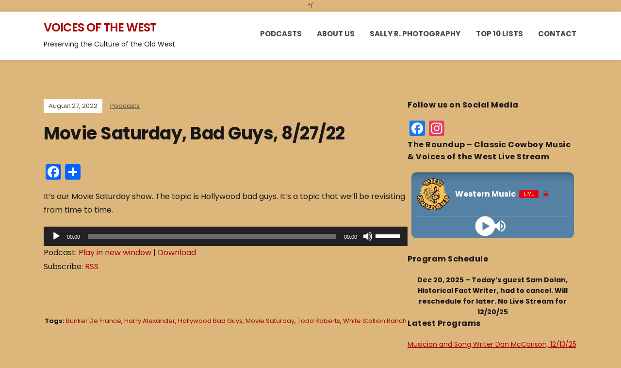

--- FILE ---
content_type: text/html; charset=UTF-8
request_url: https://voicesofthewest.net/movie-saturday-bad-guys-8-27-22/
body_size: 54532
content:
<!DOCTYPE html>
<html lang="en-US">
<head>
	<meta charset="UTF-8" />
	<meta http-equiv="X-UA-Compatible" content="IE=edge" />
	<meta name="viewport" content="width=device-width, initial-scale=1.0" />
<link rel="profile" href="//gmpg.org/xfn/11" />
	<title>Movie Saturday, Bad Guys, 8/27/22 &#8211; Voices of the West</title>
<meta name='robots' content='max-image-preview:large' />
<link rel='dns-prefetch' href='//static.addtoany.com' />
<link rel='dns-prefetch' href='//stats.wp.com' />
<link rel='preconnect' href='//i0.wp.com' />
<link rel='preconnect' href='//c0.wp.com' />
<link rel="alternate" title="oEmbed (JSON)" type="application/json+oembed" href="https://voicesofthewest.net/wp-json/oembed/1.0/embed?url=https%3A%2F%2Fvoicesofthewest.net%2Fmovie-saturday-bad-guys-8-27-22%2F" />
<link rel="alternate" title="oEmbed (XML)" type="text/xml+oembed" href="https://voicesofthewest.net/wp-json/oembed/1.0/embed?url=https%3A%2F%2Fvoicesofthewest.net%2Fmovie-saturday-bad-guys-8-27-22%2F&#038;format=xml" />
<style id='wp-img-auto-sizes-contain-inline-css' type='text/css'>
img:is([sizes=auto i],[sizes^="auto," i]){contain-intrinsic-size:3000px 1500px}
/*# sourceURL=wp-img-auto-sizes-contain-inline-css */
</style>
<link rel='stylesheet' id='twb-open-sans-css' href='https://fonts.googleapis.com/css?family=Open+Sans%3A300%2C400%2C500%2C600%2C700%2C800&#038;display=swap&#038;ver=6.9' type='text/css' media='all' />
<link rel='stylesheet' id='twbbwg-global-css' href='https://voicesofthewest.net/wp-content/plugins/photo-gallery/booster/assets/css/global.css?ver=1.0.0' type='text/css' media='all' />
<style id='wp-emoji-styles-inline-css' type='text/css'>

	img.wp-smiley, img.emoji {
		display: inline !important;
		border: none !important;
		box-shadow: none !important;
		height: 1em !important;
		width: 1em !important;
		margin: 0 0.07em !important;
		vertical-align: -0.1em !important;
		background: none !important;
		padding: 0 !important;
	}
/*# sourceURL=wp-emoji-styles-inline-css */
</style>
<link rel='stylesheet' id='wp-block-library-css' href='https://c0.wp.com/c/6.9/wp-includes/css/dist/block-library/style.min.css' type='text/css' media='all' />
<link rel='stylesheet' id='mediaelement-css' href='https://c0.wp.com/c/6.9/wp-includes/js/mediaelement/mediaelementplayer-legacy.min.css' type='text/css' media='all' />
<link rel='stylesheet' id='wp-mediaelement-css' href='https://c0.wp.com/c/6.9/wp-includes/js/mediaelement/wp-mediaelement.min.css' type='text/css' media='all' />
<style id='global-styles-inline-css' type='text/css'>
:root{--wp--preset--aspect-ratio--square: 1;--wp--preset--aspect-ratio--4-3: 4/3;--wp--preset--aspect-ratio--3-4: 3/4;--wp--preset--aspect-ratio--3-2: 3/2;--wp--preset--aspect-ratio--2-3: 2/3;--wp--preset--aspect-ratio--16-9: 16/9;--wp--preset--aspect-ratio--9-16: 9/16;--wp--preset--color--black: #000000;--wp--preset--color--cyan-bluish-gray: #abb8c3;--wp--preset--color--white: #ffffff;--wp--preset--color--pale-pink: #f78da7;--wp--preset--color--vivid-red: #cf2e2e;--wp--preset--color--luminous-vivid-orange: #ff6900;--wp--preset--color--luminous-vivid-amber: #fcb900;--wp--preset--color--light-green-cyan: #7bdcb5;--wp--preset--color--vivid-green-cyan: #00d084;--wp--preset--color--pale-cyan-blue: #8ed1fc;--wp--preset--color--vivid-cyan-blue: #0693e3;--wp--preset--color--vivid-purple: #9b51e0;--wp--preset--gradient--vivid-cyan-blue-to-vivid-purple: linear-gradient(135deg,rgb(6,147,227) 0%,rgb(155,81,224) 100%);--wp--preset--gradient--light-green-cyan-to-vivid-green-cyan: linear-gradient(135deg,rgb(122,220,180) 0%,rgb(0,208,130) 100%);--wp--preset--gradient--luminous-vivid-amber-to-luminous-vivid-orange: linear-gradient(135deg,rgb(252,185,0) 0%,rgb(255,105,0) 100%);--wp--preset--gradient--luminous-vivid-orange-to-vivid-red: linear-gradient(135deg,rgb(255,105,0) 0%,rgb(207,46,46) 100%);--wp--preset--gradient--very-light-gray-to-cyan-bluish-gray: linear-gradient(135deg,rgb(238,238,238) 0%,rgb(169,184,195) 100%);--wp--preset--gradient--cool-to-warm-spectrum: linear-gradient(135deg,rgb(74,234,220) 0%,rgb(151,120,209) 20%,rgb(207,42,186) 40%,rgb(238,44,130) 60%,rgb(251,105,98) 80%,rgb(254,248,76) 100%);--wp--preset--gradient--blush-light-purple: linear-gradient(135deg,rgb(255,206,236) 0%,rgb(152,150,240) 100%);--wp--preset--gradient--blush-bordeaux: linear-gradient(135deg,rgb(254,205,165) 0%,rgb(254,45,45) 50%,rgb(107,0,62) 100%);--wp--preset--gradient--luminous-dusk: linear-gradient(135deg,rgb(255,203,112) 0%,rgb(199,81,192) 50%,rgb(65,88,208) 100%);--wp--preset--gradient--pale-ocean: linear-gradient(135deg,rgb(255,245,203) 0%,rgb(182,227,212) 50%,rgb(51,167,181) 100%);--wp--preset--gradient--electric-grass: linear-gradient(135deg,rgb(202,248,128) 0%,rgb(113,206,126) 100%);--wp--preset--gradient--midnight: linear-gradient(135deg,rgb(2,3,129) 0%,rgb(40,116,252) 100%);--wp--preset--font-size--small: 13px;--wp--preset--font-size--medium: 20px;--wp--preset--font-size--large: 36px;--wp--preset--font-size--x-large: 42px;--wp--preset--spacing--20: 0.44rem;--wp--preset--spacing--30: 0.67rem;--wp--preset--spacing--40: 1rem;--wp--preset--spacing--50: 1.5rem;--wp--preset--spacing--60: 2.25rem;--wp--preset--spacing--70: 3.38rem;--wp--preset--spacing--80: 5.06rem;--wp--preset--shadow--natural: 6px 6px 9px rgba(0, 0, 0, 0.2);--wp--preset--shadow--deep: 12px 12px 50px rgba(0, 0, 0, 0.4);--wp--preset--shadow--sharp: 6px 6px 0px rgba(0, 0, 0, 0.2);--wp--preset--shadow--outlined: 6px 6px 0px -3px rgb(255, 255, 255), 6px 6px rgb(0, 0, 0);--wp--preset--shadow--crisp: 6px 6px 0px rgb(0, 0, 0);}:where(.is-layout-flex){gap: 0.5em;}:where(.is-layout-grid){gap: 0.5em;}body .is-layout-flex{display: flex;}.is-layout-flex{flex-wrap: wrap;align-items: center;}.is-layout-flex > :is(*, div){margin: 0;}body .is-layout-grid{display: grid;}.is-layout-grid > :is(*, div){margin: 0;}:where(.wp-block-columns.is-layout-flex){gap: 2em;}:where(.wp-block-columns.is-layout-grid){gap: 2em;}:where(.wp-block-post-template.is-layout-flex){gap: 1.25em;}:where(.wp-block-post-template.is-layout-grid){gap: 1.25em;}.has-black-color{color: var(--wp--preset--color--black) !important;}.has-cyan-bluish-gray-color{color: var(--wp--preset--color--cyan-bluish-gray) !important;}.has-white-color{color: var(--wp--preset--color--white) !important;}.has-pale-pink-color{color: var(--wp--preset--color--pale-pink) !important;}.has-vivid-red-color{color: var(--wp--preset--color--vivid-red) !important;}.has-luminous-vivid-orange-color{color: var(--wp--preset--color--luminous-vivid-orange) !important;}.has-luminous-vivid-amber-color{color: var(--wp--preset--color--luminous-vivid-amber) !important;}.has-light-green-cyan-color{color: var(--wp--preset--color--light-green-cyan) !important;}.has-vivid-green-cyan-color{color: var(--wp--preset--color--vivid-green-cyan) !important;}.has-pale-cyan-blue-color{color: var(--wp--preset--color--pale-cyan-blue) !important;}.has-vivid-cyan-blue-color{color: var(--wp--preset--color--vivid-cyan-blue) !important;}.has-vivid-purple-color{color: var(--wp--preset--color--vivid-purple) !important;}.has-black-background-color{background-color: var(--wp--preset--color--black) !important;}.has-cyan-bluish-gray-background-color{background-color: var(--wp--preset--color--cyan-bluish-gray) !important;}.has-white-background-color{background-color: var(--wp--preset--color--white) !important;}.has-pale-pink-background-color{background-color: var(--wp--preset--color--pale-pink) !important;}.has-vivid-red-background-color{background-color: var(--wp--preset--color--vivid-red) !important;}.has-luminous-vivid-orange-background-color{background-color: var(--wp--preset--color--luminous-vivid-orange) !important;}.has-luminous-vivid-amber-background-color{background-color: var(--wp--preset--color--luminous-vivid-amber) !important;}.has-light-green-cyan-background-color{background-color: var(--wp--preset--color--light-green-cyan) !important;}.has-vivid-green-cyan-background-color{background-color: var(--wp--preset--color--vivid-green-cyan) !important;}.has-pale-cyan-blue-background-color{background-color: var(--wp--preset--color--pale-cyan-blue) !important;}.has-vivid-cyan-blue-background-color{background-color: var(--wp--preset--color--vivid-cyan-blue) !important;}.has-vivid-purple-background-color{background-color: var(--wp--preset--color--vivid-purple) !important;}.has-black-border-color{border-color: var(--wp--preset--color--black) !important;}.has-cyan-bluish-gray-border-color{border-color: var(--wp--preset--color--cyan-bluish-gray) !important;}.has-white-border-color{border-color: var(--wp--preset--color--white) !important;}.has-pale-pink-border-color{border-color: var(--wp--preset--color--pale-pink) !important;}.has-vivid-red-border-color{border-color: var(--wp--preset--color--vivid-red) !important;}.has-luminous-vivid-orange-border-color{border-color: var(--wp--preset--color--luminous-vivid-orange) !important;}.has-luminous-vivid-amber-border-color{border-color: var(--wp--preset--color--luminous-vivid-amber) !important;}.has-light-green-cyan-border-color{border-color: var(--wp--preset--color--light-green-cyan) !important;}.has-vivid-green-cyan-border-color{border-color: var(--wp--preset--color--vivid-green-cyan) !important;}.has-pale-cyan-blue-border-color{border-color: var(--wp--preset--color--pale-cyan-blue) !important;}.has-vivid-cyan-blue-border-color{border-color: var(--wp--preset--color--vivid-cyan-blue) !important;}.has-vivid-purple-border-color{border-color: var(--wp--preset--color--vivid-purple) !important;}.has-vivid-cyan-blue-to-vivid-purple-gradient-background{background: var(--wp--preset--gradient--vivid-cyan-blue-to-vivid-purple) !important;}.has-light-green-cyan-to-vivid-green-cyan-gradient-background{background: var(--wp--preset--gradient--light-green-cyan-to-vivid-green-cyan) !important;}.has-luminous-vivid-amber-to-luminous-vivid-orange-gradient-background{background: var(--wp--preset--gradient--luminous-vivid-amber-to-luminous-vivid-orange) !important;}.has-luminous-vivid-orange-to-vivid-red-gradient-background{background: var(--wp--preset--gradient--luminous-vivid-orange-to-vivid-red) !important;}.has-very-light-gray-to-cyan-bluish-gray-gradient-background{background: var(--wp--preset--gradient--very-light-gray-to-cyan-bluish-gray) !important;}.has-cool-to-warm-spectrum-gradient-background{background: var(--wp--preset--gradient--cool-to-warm-spectrum) !important;}.has-blush-light-purple-gradient-background{background: var(--wp--preset--gradient--blush-light-purple) !important;}.has-blush-bordeaux-gradient-background{background: var(--wp--preset--gradient--blush-bordeaux) !important;}.has-luminous-dusk-gradient-background{background: var(--wp--preset--gradient--luminous-dusk) !important;}.has-pale-ocean-gradient-background{background: var(--wp--preset--gradient--pale-ocean) !important;}.has-electric-grass-gradient-background{background: var(--wp--preset--gradient--electric-grass) !important;}.has-midnight-gradient-background{background: var(--wp--preset--gradient--midnight) !important;}.has-small-font-size{font-size: var(--wp--preset--font-size--small) !important;}.has-medium-font-size{font-size: var(--wp--preset--font-size--medium) !important;}.has-large-font-size{font-size: var(--wp--preset--font-size--large) !important;}.has-x-large-font-size{font-size: var(--wp--preset--font-size--x-large) !important;}
/*# sourceURL=global-styles-inline-css */
</style>

<style id='classic-theme-styles-inline-css' type='text/css'>
/*! This file is auto-generated */
.wp-block-button__link{color:#fff;background-color:#32373c;border-radius:9999px;box-shadow:none;text-decoration:none;padding:calc(.667em + 2px) calc(1.333em + 2px);font-size:1.125em}.wp-block-file__button{background:#32373c;color:#fff;text-decoration:none}
/*# sourceURL=/wp-includes/css/classic-themes.min.css */
</style>
<link rel='stylesheet' id='plyr-css-css' href='https://voicesofthewest.net/wp-content/plugins/easy-video-player/lib/plyr.css?ver=6.9' type='text/css' media='all' />
<link rel='stylesheet' id='bwg_fonts-css' href='https://voicesofthewest.net/wp-content/plugins/photo-gallery/css/bwg-fonts/fonts.css?ver=0.0.1' type='text/css' media='all' />
<link rel='stylesheet' id='sumoselect-css' href='https://voicesofthewest.net/wp-content/plugins/photo-gallery/css/sumoselect.min.css?ver=3.4.6' type='text/css' media='all' />
<link rel='stylesheet' id='mCustomScrollbar-css' href='https://voicesofthewest.net/wp-content/plugins/photo-gallery/css/jquery.mCustomScrollbar.min.css?ver=3.1.5' type='text/css' media='all' />
<link rel='stylesheet' id='bwg_frontend-css' href='https://voicesofthewest.net/wp-content/plugins/photo-gallery/css/styles.min.css?ver=1.8.35' type='text/css' media='all' />
<link rel='stylesheet' id='podcast-style-css' href='https://voicesofthewest.net/wp-content/themes/podcast/style.css?ver=1.2.7' type='text/css' media='all' />
<link rel='stylesheet' id='ilovewp-icomoon-css' href='https://voicesofthewest.net/wp-content/themes/podcast/css/icomoon.css?ver=1.2.7' type='text/css' media='all' />
<link rel='stylesheet' id='tablepress-default-css' href='https://voicesofthewest.net/wp-content/plugins/tablepress/css/build/default.css?ver=3.2.6' type='text/css' media='all' />
<link rel='stylesheet' id='addtoany-css' href='https://voicesofthewest.net/wp-content/plugins/add-to-any/addtoany.min.css?ver=1.16' type='text/css' media='all' />
<link rel='stylesheet' id='__EPYT__style-css' href='https://voicesofthewest.net/wp-content/plugins/youtube-embed-plus/styles/ytprefs.min.css?ver=14.2.3.3' type='text/css' media='all' />
<style id='__EPYT__style-inline-css' type='text/css'>

                .epyt-gallery-thumb {
                        width: 33.333%;
                }
                
/*# sourceURL=__EPYT__style-inline-css */
</style>
<script type="text/javascript" src="https://c0.wp.com/c/6.9/wp-includes/js/jquery/jquery.min.js" id="jquery-core-js"></script>
<script type="text/javascript" src="https://c0.wp.com/c/6.9/wp-includes/js/jquery/jquery-migrate.min.js" id="jquery-migrate-js"></script>
<script type="text/javascript" src="https://voicesofthewest.net/wp-content/plugins/photo-gallery/booster/assets/js/circle-progress.js?ver=1.2.2" id="twbbwg-circle-js"></script>
<script type="text/javascript" id="twbbwg-global-js-extra">
/* <![CDATA[ */
var twb = {"nonce":"b509d7f575","ajax_url":"https://voicesofthewest.net/wp-admin/admin-ajax.php","plugin_url":"https://voicesofthewest.net/wp-content/plugins/photo-gallery/booster","href":"https://voicesofthewest.net/wp-admin/admin.php?page=twbbwg_photo-gallery"};
var twb = {"nonce":"b509d7f575","ajax_url":"https://voicesofthewest.net/wp-admin/admin-ajax.php","plugin_url":"https://voicesofthewest.net/wp-content/plugins/photo-gallery/booster","href":"https://voicesofthewest.net/wp-admin/admin.php?page=twbbwg_photo-gallery"};
//# sourceURL=twbbwg-global-js-extra
/* ]]> */
</script>
<script type="text/javascript" src="https://voicesofthewest.net/wp-content/plugins/photo-gallery/booster/assets/js/global.js?ver=1.0.0" id="twbbwg-global-js"></script>
<script type="text/javascript" id="addtoany-core-js-before">
/* <![CDATA[ */
window.a2a_config=window.a2a_config||{};a2a_config.callbacks=[];a2a_config.overlays=[];a2a_config.templates={};

//# sourceURL=addtoany-core-js-before
/* ]]> */
</script>
<script type="text/javascript" defer src="https://static.addtoany.com/menu/page.js" id="addtoany-core-js"></script>
<script type="text/javascript" defer src="https://voicesofthewest.net/wp-content/plugins/add-to-any/addtoany.min.js?ver=1.1" id="addtoany-jquery-js"></script>
<script type="text/javascript" id="plyr-js-js-extra">
/* <![CDATA[ */
var easy_video_player = {"plyr_iconUrl":"https://voicesofthewest.net/wp-content/plugins/easy-video-player/lib/plyr.svg","plyr_blankVideo":"https://voicesofthewest.net/wp-content/plugins/easy-video-player/lib/blank.mp4"};
//# sourceURL=plyr-js-js-extra
/* ]]> */
</script>
<script type="text/javascript" src="https://voicesofthewest.net/wp-content/plugins/easy-video-player/lib/plyr.js?ver=6.9" id="plyr-js-js"></script>
<script type="text/javascript" src="https://voicesofthewest.net/wp-content/plugins/photo-gallery/js/jquery.sumoselect.min.js?ver=3.4.6" id="sumoselect-js"></script>
<script type="text/javascript" src="https://voicesofthewest.net/wp-content/plugins/photo-gallery/js/tocca.min.js?ver=2.0.9" id="bwg_mobile-js"></script>
<script type="text/javascript" src="https://voicesofthewest.net/wp-content/plugins/photo-gallery/js/jquery.mCustomScrollbar.concat.min.js?ver=3.1.5" id="mCustomScrollbar-js"></script>
<script type="text/javascript" src="https://voicesofthewest.net/wp-content/plugins/photo-gallery/js/jquery.fullscreen.min.js?ver=0.6.0" id="jquery-fullscreen-js"></script>
<script type="text/javascript" id="bwg_frontend-js-extra">
/* <![CDATA[ */
var bwg_objectsL10n = {"bwg_field_required":"field is required.","bwg_mail_validation":"This is not a valid email address.","bwg_search_result":"There are no images matching your search.","bwg_select_tag":"Select Tag","bwg_order_by":"Order By","bwg_search":"Search","bwg_show_ecommerce":"Show Ecommerce","bwg_hide_ecommerce":"Hide Ecommerce","bwg_show_comments":"Show Comments","bwg_hide_comments":"Hide Comments","bwg_restore":"Restore","bwg_maximize":"Maximize","bwg_fullscreen":"Fullscreen","bwg_exit_fullscreen":"Exit Fullscreen","bwg_search_tag":"SEARCH...","bwg_tag_no_match":"No tags found","bwg_all_tags_selected":"All tags selected","bwg_tags_selected":"tags selected","play":"Play","pause":"Pause","is_pro":"","bwg_play":"Play","bwg_pause":"Pause","bwg_hide_info":"Hide info","bwg_show_info":"Show info","bwg_hide_rating":"Hide rating","bwg_show_rating":"Show rating","ok":"Ok","cancel":"Cancel","select_all":"Select all","lazy_load":"0","lazy_loader":"https://voicesofthewest.net/wp-content/plugins/photo-gallery/images/ajax_loader.png","front_ajax":"0","bwg_tag_see_all":"see all tags","bwg_tag_see_less":"see less tags"};
//# sourceURL=bwg_frontend-js-extra
/* ]]> */
</script>
<script type="text/javascript" src="https://voicesofthewest.net/wp-content/plugins/photo-gallery/js/scripts.min.js?ver=1.8.35" id="bwg_frontend-js"></script>
<script type="text/javascript" src="https://voicesofthewest.net/wp-content/plugins/wonderplugin-video-embed/engine/wonderpluginvideoembed.js?ver=2.4" id="wonderplugin-videoembed-script-js"></script>
<script type="text/javascript" src="https://voicesofthewest.net/wp-content/themes/podcast/js/superfish.min.js?ver=1" id="jquery-superfish-js"></script>
<script type="text/javascript" id="__ytprefs__-js-extra">
/* <![CDATA[ */
var _EPYT_ = {"ajaxurl":"https://voicesofthewest.net/wp-admin/admin-ajax.php","security":"16ff8b0dd0","gallery_scrolloffset":"20","eppathtoscripts":"https://voicesofthewest.net/wp-content/plugins/youtube-embed-plus/scripts/","eppath":"https://voicesofthewest.net/wp-content/plugins/youtube-embed-plus/","epresponsiveselector":"[\"iframe.__youtube_prefs_widget__\"]","epdovol":"1","version":"14.2.3.3","evselector":"iframe.__youtube_prefs__[src], iframe[src*=\"youtube.com/embed/\"], iframe[src*=\"youtube-nocookie.com/embed/\"]","ajax_compat":"","maxres_facade":"eager","ytapi_load":"light","pause_others":"","stopMobileBuffer":"1","facade_mode":"","not_live_on_channel":""};
//# sourceURL=__ytprefs__-js-extra
/* ]]> */
</script>
<script type="text/javascript" src="https://voicesofthewest.net/wp-content/plugins/youtube-embed-plus/scripts/ytprefs.min.js?ver=14.2.3.3" id="__ytprefs__-js"></script>
<link rel="https://api.w.org/" href="https://voicesofthewest.net/wp-json/" /><link rel="alternate" title="JSON" type="application/json" href="https://voicesofthewest.net/wp-json/wp/v2/posts/3506" /><link rel="EditURI" type="application/rsd+xml" title="RSD" href="https://voicesofthewest.net/xmlrpc.php?rsd" />
<meta name="generator" content="WordPress 6.9" />
<meta name="generator" content="Seriously Simple Podcasting 3.14.1" />
<link rel="canonical" href="https://voicesofthewest.net/movie-saturday-bad-guys-8-27-22/" />
<link rel='shortlink' href='https://voicesofthewest.net/?p=3506' />

<!-- This site is using AdRotate v5.17.1 to display their advertisements - https://ajdg.solutions/ -->
<!-- AdRotate CSS -->
<style type="text/css" media="screen">
	.g { margin:0px; padding:0px; overflow:hidden; line-height:1; zoom:1; }
	.g img { height:auto; }
	.g-col { position:relative; float:left; }
	.g-col:first-child { margin-left: 0; }
	.g-col:last-child { margin-right: 0; }
	.g-1 { width:100%; max-width:320px; height:100%; max-height:187px; margin: 0 auto; }
	@media only screen and (max-width: 480px) {
		.g-col, .g-dyn, .g-single { width:100%; margin-left:0; margin-right:0; }
	}
</style>
<!-- /AdRotate CSS -->

            <script type="text/javascript"><!--
                                function powerpress_pinw(pinw_url){window.open(pinw_url, 'PowerPressPlayer','toolbar=0,status=0,resizable=1,width=460,height=320');	return false;}
                //-->

                // tabnab protection
                window.addEventListener('load', function () {
                    // make all links have rel="noopener noreferrer"
                    document.querySelectorAll('a[target="_blank"]').forEach(link => {
                        link.setAttribute('rel', 'noopener noreferrer');
                    });
                });
            </script>
            
<link rel="alternate" type="application/rss+xml" title="Podcast RSS feed" href="https://voicesofthewest.net/feed/podcast" />

	<script>

		/* <script language="javascript" type="text/javascript" src="http://sc9.shoutcaststreaming.us:2199/system/streaminfo.js"></script> */

	</script>
	<style>img#wpstats{display:none}</style>
		<style type="text/css" id="custom-background-css">
body.custom-background { background-color: #ddb67c; }
</style>
	
<!-- Jetpack Open Graph Tags -->
<meta property="og:type" content="article" />
<meta property="og:title" content="Movie Saturday, Bad Guys, 8/27/22" />
<meta property="og:url" content="https://voicesofthewest.net/movie-saturday-bad-guys-8-27-22/" />
<meta property="og:description" content="It&#8217;s our Movie Saturday show. The topic is Hollywood bad guys. It&#8217;s a topic that we&#8217;ll be revisiting from time to time." />
<meta property="article:published_time" content="2022-08-28T00:35:09+00:00" />
<meta property="article:modified_time" content="2022-08-28T00:35:09+00:00" />
<meta property="og:site_name" content="Voices of the West" />
<meta property="og:image" content="https://i0.wp.com/voicesofthewest.net/wp-content/uploads/2019/06/cropped-vow-app-logo.jpg?fit=512%2C512&#038;ssl=1" />
<meta property="og:image:width" content="512" />
<meta property="og:image:height" content="512" />
<meta property="og:image:alt" content="" />
<meta property="og:locale" content="en_US" />
<meta name="twitter:text:title" content="Movie Saturday, Bad Guys, 8/27/22" />
<meta name="twitter:image" content="https://i0.wp.com/voicesofthewest.net/wp-content/uploads/2019/06/cropped-vow-app-logo.jpg?fit=512%2C512&#038;ssl=1&#038;w=640" />
<meta name="twitter:card" content="summary_large_image" />

<!-- End Jetpack Open Graph Tags -->
<link rel="icon" href="https://i0.wp.com/voicesofthewest.net/wp-content/uploads/2019/06/cropped-vow-app-logo.jpg?fit=32%2C32&#038;ssl=1" sizes="32x32" />
<link rel="icon" href="https://i0.wp.com/voicesofthewest.net/wp-content/uploads/2019/06/cropped-vow-app-logo.jpg?fit=192%2C192&#038;ssl=1" sizes="192x192" />
<link rel="apple-touch-icon" href="https://i0.wp.com/voicesofthewest.net/wp-content/uploads/2019/06/cropped-vow-app-logo.jpg?fit=180%2C180&#038;ssl=1" />
<meta name="msapplication-TileImage" content="https://i0.wp.com/voicesofthewest.net/wp-content/uploads/2019/06/cropped-vow-app-logo.jpg?fit=270%2C270&#038;ssl=1" />

<link rel='stylesheet' id='radio-player-css' href='https://voicesofthewest.net/wp-content/plugins/radio-player/assets/css/frontend.css?ver=2.0.91' type='text/css' media='all' />
<style id='radio-player-inline-css' type='text/css'>
div.radio-player .radio-player-song-title span.track-title { animation-duration: 10s; }
/*# sourceURL=radio-player-inline-css */
</style>
</head>

<body class="wp-singular post-template-default single single-post postid-3506 single-format-standard custom-background wp-embed-responsive wp-theme-podcast page-sidebar-right theme-color-black">


<div id="container">

	<a class="skip-link screen-reader-text" href="#site-main">Skip to content</a>

	<div class="site-wrapper-all site-wrapper-boxed">

		<header id="site-masthead" class="site-section site-section-masthead">
			<div class="site-section-wrapper site-section-wrapper-masthead">
				<div id="site-logo">				<p class="site-title"><a href="https://voicesofthewest.net/" rel="home">Voices of the West</a></p>
				<p class="site-description">Preserving the Culture of the Old West</p></div><!-- #site-logo -->
				<div id="site-section-primary-menu">

					<span id="site-mobile-menu-toggle">
	<button class="site-toggle-anchor">
		<span class="site-toggle-icon site-toggle-icon-open is-visible icon-icomoon ilovewp-icon-bars"></span>
		<span class="site-toggle-label site-toggle-label-open is-visible">Menu</span>
		<span class="site-toggle-icon site-toggle-icon-close icon-icomoon ilovewp-icon-bars"></span>
		<span class="site-toggle-label site-toggle-label-close">Menu</span>
	</button><!-- .site-toggle-anchor -->
</span><!-- #site-mobile-menu-toggle --><div id="site-mobile-menu">
	<div class="menu-wrapper">

				<nav class="mobile-menu" aria-label="Mobile Menu">
			<ul id="menu-primary" class="menu"><li id="menu-item-4280" class="menu-item menu-item-type-taxonomy menu-item-object-series menu-item-4280"><a href="https://voicesofthewest.net/series/default-podcast/">Podcasts</a></li>
<li id="menu-item-4060" class="menu-item menu-item-type-post_type menu-item-object-page menu-item-4060"><a href="https://voicesofthewest.net/about/">About Us</a></li>
<li id="menu-item-4049" class="menu-item menu-item-type-post_type menu-item-object-page menu-item-4049"><a href="https://voicesofthewest.net/sally-r-photography/">Sally R. Photography</a></li>
<li id="menu-item-4107" class="menu-item menu-item-type-post_type menu-item-object-page menu-item-4107"><a href="https://voicesofthewest.net/top-10-lists-2/">Top 10 Lists</a></li>
<li id="menu-item-4062" class="menu-item menu-item-type-post_type menu-item-object-page menu-item-4062"><a href="https://voicesofthewest.net/contact-us-2/">Contact</a></li>
</ul>		</nav><!-- .mobile-menu -->
	</div><!-- .menu-wrapper -->
</div><!-- #site-mobile-menu -->
					<nav id="site-primary-nav"><ul id="site-primary-menu" class="large-nav sf-menu"><li class="menu-item menu-item-type-taxonomy menu-item-object-series menu-item-4280"><a href="https://voicesofthewest.net/series/default-podcast/">Podcasts</a></li>
<li class="menu-item menu-item-type-post_type menu-item-object-page menu-item-4060"><a href="https://voicesofthewest.net/about/">About Us</a></li>
<li class="menu-item menu-item-type-post_type menu-item-object-page menu-item-4049"><a href="https://voicesofthewest.net/sally-r-photography/">Sally R. Photography</a></li>
<li class="menu-item menu-item-type-post_type menu-item-object-page menu-item-4107"><a href="https://voicesofthewest.net/top-10-lists-2/">Top 10 Lists</a></li>
<li class="menu-item menu-item-type-post_type menu-item-object-page menu-item-4062"><a href="https://voicesofthewest.net/contact-us-2/">Contact</a></li>
</ul>				</nav><!-- #site-primary-nav -->
								</div><!-- #site-section-primary-menu -->
			</div><!-- .site-section-wrapper .site-section-wrapper-masthead -->
		</header><!-- #site-masthead .site-section-masthead -->
<main id="site-main">

	
	<div class="site-page-content">
		<div class="site-section-wrapper site-section-wrapper-main">

			<div class="site-column site-column-content"><div class="site-column-wrapper"><p class="entry-tagline"><span class="post-meta-span post-meta-span-time"><time datetime="2022-08-27" pubdate>August 27, 2022</time></span><span class="post-meta-span post-meta-span-category"><a href="https://voicesofthewest.net/category/podcasts/" rel="category tag">Podcasts</a></span></p><!-- .entry-tagline --><h1 class="page-title">Movie Saturday, Bad Guys, 8/27/22</h1><div class="entry-content"><div class="addtoany_share_save_container addtoany_content addtoany_content_top"><div class="a2a_kit a2a_kit_size_32 addtoany_list" data-a2a-url="https://voicesofthewest.net/movie-saturday-bad-guys-8-27-22/" data-a2a-title="Movie Saturday, Bad Guys, 8/27/22"><a class="a2a_button_facebook" href="https://www.addtoany.com/add_to/facebook?linkurl=https%3A%2F%2Fvoicesofthewest.net%2Fmovie-saturday-bad-guys-8-27-22%2F&amp;linkname=Movie%20Saturday%2C%20Bad%20Guys%2C%208%2F27%2F22" title="Facebook" rel="nofollow noopener" target="_blank"></a><a class="a2a_dd addtoany_share_save addtoany_share" href="https://www.addtoany.com/share"></a></div></div><p>It&#8217;s our Movie Saturday show. The topic is Hollywood bad guys. It&#8217;s a topic that we&#8217;ll be revisiting from time to time.</p>
<div itemscope itemtype="http://schema.org/AudioObject"><meta itemprop="name" content="Movie Saturday, Bad Guys, 8/27/22" /><meta itemprop="uploadDate" content="2022-08-27T17:35:09-07:00" /><meta itemprop="encodingFormat" content="audio/mpeg" /><meta itemprop="duration" content="PT1H00M14S" /><meta itemprop="description" content="It&#039;s our Movie Saturday show. The topic is Hollywood bad guys. It&#039;s a topic that we&#039;ll be revisiting from time to time." /><meta itemprop="contentUrl" content="https://voicesofthewest.net/MP3/Bad_Guys_082722.mp3" /><meta itemprop="contentSize" content="24.1" /><div class="powerpress_player" id="powerpress_player_6165"><audio class="wp-audio-shortcode" id="audio-3506-1" preload="none" style="width: 100%;" controls="controls"><source type="audio/mpeg" src="https://voicesofthewest.net/MP3/Bad_Guys_082722.mp3?_=1" /><a href="https://voicesofthewest.net/MP3/Bad_Guys_082722.mp3">https://voicesofthewest.net/MP3/Bad_Guys_082722.mp3</a></audio></div></div><p class="powerpress_links powerpress_links_mp3" style="margin-bottom: 1px !important;">Podcast: <a href="https://voicesofthewest.net/MP3/Bad_Guys_082722.mp3" class="powerpress_link_pinw" target="_blank" title="Play in new window" onclick="return powerpress_pinw('https://voicesofthewest.net/?powerpress_pinw=3506-podcast');" rel="nofollow">Play in new window</a> | <a href="https://voicesofthewest.net/MP3/Bad_Guys_082722.mp3" class="powerpress_link_d" title="Download" rel="nofollow" download="Bad_Guys_082722.mp3">Download</a></p><p class="powerpress_links powerpress_subscribe_links">Subscribe: <a href="https://voicesofthewest.net/feed/podcast/" class="powerpress_link_subscribe powerpress_link_subscribe_rss" target="_blank" title="Subscribe via RSS" rel="nofollow">RSS</a></p><!--powerpress_player--></div><!-- .entry-content --><p class="post-meta post-tags"><strong>Tags:</strong> <a href="https://voicesofthewest.net/tag/bunker-de-france/" rel="tag">Bunker De France</a>, <a href="https://voicesofthewest.net/tag/harry-alexander/" rel="tag">Harry Alexander</a>, <a href="https://voicesofthewest.net/tag/hollywood-bad-guys/" rel="tag">Hollywood bad guys</a>, <a href="https://voicesofthewest.net/tag/movie-saturday/" rel="tag">Movie Saturday</a>, <a href="https://voicesofthewest.net/tag/todd-roberts/" rel="tag">Todd Roberts</a>, <a href="https://voicesofthewest.net/tag/white-stallion-ranch/" rel="tag">White Stallion Ranch</a></p></div><!-- .site-column-wrapper --></div><!-- .site-column .site-column-content --><div class="site-column site-column-aside">

			<div class="site-column-wrapper">

				<div class="widget widget_a2a_follow_widget" id="a2a_follow_widget-5"><p class="widget-title">Follow us on Social Media</p><div class="a2a_kit a2a_kit_size_32 a2a_follow addtoany_list"><a class="a2a_button_facebook" href="https://www.facebook.com//VoicesoftheWest" title="Facebook" rel="noopener" target="_blank"></a><a class="a2a_button_instagram" href="https://www.instagram.com//Voices_of_the_West" title="Instagram" rel="noopener" target="_blank"></a></div></div><div class="widget widget_text" id="text-55"><p class="widget-title">The Roundup &#8211; Classic Cowboy Music &#038; Voices of the West Live Stream</p>			<div class="textwidget"><div class="radio_player" data-player-type="shortcode" data-data="[base64]"></div>
</div>
		</div><div class="widget widget_text" id="text-54"><p class="widget-title">Program Schedule</p>			<div class="textwidget"><p><center><strong><strong><strong><strong>Dec 20, 2025 &#8211; Today&#8217;s guest Sam Dolan, Historical Fact Writer, had to cancel. Will reschedule for later. No Live Stream for 12/20/25</strong></strong></strong></strong></center></p>
</div>
		</div>			<div class="widget widget_podcast_series" id="podcast-series-3">			<p class="widget-title">Latest Programs</p>
			
			
		<ul>
						<li>
				<a href="https://voicesofthewest.net/podcast/musician-and-song-writer-dan-mccorison-12-13-25/">Musician and Song Writer Dan McCorison, 12/13/25</a>
							</li>
					<li>
				<a href="https://voicesofthewest.net/podcast/historic-rancho-camulos-12-6-25/">Historic Rancho Camulos, 12/6/25</a>
							</li>
					<li>
				<a href="https://voicesofthewest.net/podcast/movie-saturday-zorro-movies-11-29-25/">Movie Saturday, Zorro Movies, 11/29/25</a>
							</li>
				</ul>
			</div>			<div class="widget_text widget widget_custom_html" id="custom_html-12"><p class="widget-title">Subscribe to our Podcasts Here!!</p><div class="textwidget custom-html-widget"><center><a title="Listen to [Voices of the West] at Amazon Music" href="https://music.amazon.com/podcasts/c422b150-89fe-4546-8cd2-175d5b58af58/Voices-of-the-West
"><img data-recalc-dims="1" src="https://i0.wp.com/voicesofthewest.net/wp-content/uploads/2021/05/en_listenOnButton_indigo.baa0428b.png?resize=124%2C40" width="124" height="40" alt="Listen to Voices of the West at Amazon Music" /></a></center>
<br>
<center><a title="Listen to [Voices of the West] on RadioPublic" href="https://radiopublic.com/voices-of-the-west-GAB0vZ"><img data-recalc-dims="1" src="https://i0.wp.com/spotlight.radiopublic.com/images/radiopublic_button_full_color_black.png?resize=124%2C40&#038;ssl=1" alt="Listen to [Voices of the West] on RadioPublic" width="124" height="40" /></a></center>
<br>
<center><a title="Listen to [Voices of the West] at Spotify" href="https://open.spotify.com/show/7AulyaM8OphuD3h81QtsvG
"><img data-recalc-dims="1" src="https://i0.wp.com/voicesofthewest.net/wp-content/uploads/2019/05/spotify-podcast-badge-blk-grn-330x80.png?resize=124%2C40" width="124" height="40" alt="Listen to Voices of the West at Spotify" /></a></center>

</div></div><div class="widget adrotate_widgets" id="adrotate_widgets-7"><p class="widget-title">Visit our Sponsors</p><div class="g g-1"><div class="g-dyn a-12 c-1"><a class="gofollow" data-track="MTIsMSw2MA==" href="https://www.whitestallion.com/"><img src="https://i0.wp.com/voicesofthewest.net/wp-content/uploads/2020/01/White-Stallion-Ranch-button.jpg" /></a></div><div class="g-dyn a-4 c-2"><center><a class="gofollow" data-track="NCwxLDYw" href="https://www.wilkinsonwealthmgmt.com/"><img src="http://voicesofthewest.net/wp-content/uploads/2023/09/wilkinson-wealth-management.jpg" width="320" /></a></center></div><div class="g-dyn a-14 c-3"><center><a class="gofollow" data-track="MTQsMSw2MA==" href="https://westernwriters.org/"><img src="https://i0.wp.com/voicesofthewest.net/wp-content/uploads/2020/07/wwa-adv.jpg" /></a></center></div><div class="g-dyn a-15 c-4"><center><a class="gofollow" data-track="MTUsMSw2MA==" href="http://www.shure.com"><img src="https://i0.wp.com/voicesofthewest.net/wp-content/uploads/2020/09/shure-mic-promo-button.jpg" /></a></center></a></div><div class="g-dyn a-9 c-5"><center><a class="gofollow" data-track="OSwxLDYw" href="http://azcomputerguru.com"><img src="http://voicesofthewest.net/wp-content/uploads/2018/01/azcompguru-banner.jpg" width="320"></a></center></div><div class="g-dyn a-10 c-6"><center><a class="gofollow" data-track="MTAsMSw2MA==" href="http://www.horsenaroundrescue.org/about/"><img src="http://voicesofthewest.net/wp-content/uploads/2018/06/Horsenaround_320.jpg" width="320"></a></center></div><div class="g-dyn a-3 c-7"><center><a class="gofollow" data-track="MywxLDYw" href="http://www.tucsontrapandskeet.com"><img src="http://www.voicesofthewest.net/wp-content/uploads/2015/03/tucson-trap-and-skeet.jpg"></a></center></div></div></div><div class="widget widget_text" id="text-51"><p class="widget-title">Road Trips</p>			<div class="textwidget"><iframe  id="_ytid_18696"   data-origwidth="750" data-origheight="422" src="https://www.youtube.com/embed/?enablejsapi=1&listType=playlist&list=PLJJ62gEtuwENMX121gz7jGXD7uOZxk7bS&autoplay=0&cc_load_policy=0&cc_lang_pref=&iv_load_policy=1&loop=0&rel=1&fs=1&playsinline=1&autohide=2&theme=dark&color=red&controls=1&" class="__youtube_prefs__  __youtube_prefs_widget__  no-lazyload" title="YouTube player"  allow="fullscreen; accelerometer; autoplay; clipboard-write; encrypted-media; gyroscope; picture-in-picture; web-share" referrerpolicy="strict-origin-when-cross-origin" allowfullscreen data-no-lazy="1" data-skipgform_ajax_framebjll=""></iframe>
</div>
		</div>
			</div><!-- .site-column-wrapper -->

		</div><!-- .site-column .site-column-aside -->
		</div><!-- .site-section-wrapper .site-section-wrapper-main -->
	</div><!-- .site-page-content -->

	
</main><!-- #site-main -->
	

		<footer id="site-footer" class="site-section site-section-footer">
			<div class="site-section-wrapper site-section-wrapper-footer">

				<div class="site-columns-footer">

					<div class="site-column site-column-1">
						<div class="site-column-wrapper">
							<div id="single-podcast-episode-3" class="widget widget_podcast_episode"><div class="widget-content-wrapper"><p class="widget-title"><span>Musician and Song Writer Dan McCorison, 12/13/25</span></p><div class="podcast-episode episode-4337">
<div class="episode-content"><div class="addtoany_share_save_container addtoany_content addtoany_content_top"><div class="a2a_kit a2a_kit_size_32 addtoany_list" data-a2a-url="https://voicesofthewest.net/podcast/musician-and-song-writer-dan-mccorison-12-13-25/" data-a2a-title="Musician and Song Writer Dan McCorison, 12/13/25"><a class="a2a_button_facebook" href="https://www.addtoany.com/add_to/facebook?linkurl=https%3A%2F%2Fvoicesofthewest.net%2Fpodcast%2Fmusician-and-song-writer-dan-mccorison-12-13-25%2F&amp;linkname=Musician%20and%20Song%20Writer%20Dan%20McCorison%2C%2012%2F13%2F25" title="Facebook" rel="nofollow noopener" target="_blank"></a><a class="a2a_dd addtoany_share_save addtoany_share" href="https://www.addtoany.com/share"></a></div></div><p>Dan McCorison joins us for the hour to talk about Western Music. He&#8217;s been performing for many years and his band has opened for Willie Nelson, Merle Haggard and Flatt &amp; Scruggs. He&#8217;s also won numerous music awards. His website is <a href="https://www.danmccorison.com/" target="_blank" rel="noopener">here</a> where you can purchase his music.</p>
<div itemscope itemtype="http://schema.org/AudioObject"><meta itemprop="name" content="Musician and Song Writer Dan McCorison, 12/13/25" /><meta itemprop="uploadDate" content="2025-12-13T17:26:55-07:00" /><meta itemprop="encodingFormat" content="audio/mpeg" /><meta itemprop="duration" content="PT1H00M16S" /><meta itemprop="description" content="Dan McCorison joins us for the hour to talk about Western Music. He&#039;s been performing for many years and his band has opened for Willie Nelson, Merle Haggard and Flatt &amp;amp; Scruggs. He&#039;s also won numerous music awards. His website is here where you ..." /><meta itemprop="contentUrl" content="https://voicesofthewest.net/MP3/Dan_McCorison_121325.mp3" /><meta itemprop="contentSize" content="24.1" /><div class="powerpress_player" id="powerpress_player_6166"><audio class="wp-audio-shortcode" id="audio-4337-2" preload="none" style="width: 100%;" controls="controls"><source type="audio/mpeg" src="https://voicesofthewest.net/MP3/Dan_McCorison_121325.mp3?_=2" /><a href="https://voicesofthewest.net/MP3/Dan_McCorison_121325.mp3">https://voicesofthewest.net/MP3/Dan_McCorison_121325.mp3</a></audio></div></div><p class="powerpress_links powerpress_links_mp3" style="margin-bottom: 1px !important;">Podcast: <a href="https://voicesofthewest.net/MP3/Dan_McCorison_121325.mp3" class="powerpress_link_pinw" target="_blank" title="Play in new window" onclick="return powerpress_pinw('https://voicesofthewest.net/?powerpress_pinw=4337-podcast');" rel="nofollow">Play in new window</a> | <a href="https://voicesofthewest.net/MP3/Dan_McCorison_121325.mp3" class="powerpress_link_d" title="Download" rel="nofollow" download="Dan_McCorison_121325.mp3">Download</a></p><p class="powerpress_links powerpress_subscribe_links">Subscribe: <a href="https://voicesofthewest.net/podcast/feed/podcast/" class="powerpress_link_subscribe powerpress_link_subscribe_rss" target="_blank" title="Subscribe via RSS" rel="nofollow">RSS</a></p><!--powerpress_player--></div>
<div id="podcast_player_4337" class="podcast_player"></div>
</div>
</div><!-- .widget-content-wrapper --></div>						</div><!-- .site-column-wrapper -->
					</div><!-- .site-column .site-column-1 -->
				</div><!-- .site-columns-footer -->

			</div><!-- .site-section-wrapper .site-section-wrapper-footer -->

		</footer><!-- #site-footer .site-section .site-section-footer -->
		<div id="site-footer-credit">
			<div class="site-section-wrapper site-section-wrapper-footer-credit">
								<p class="site-credit">Copyright &copy; 2025 Voices of the West. All Rights Reserved.  <span class="theme-credit">Powered by <a href="https://www.ilovewp.com/themes/podcast/" rel="noopener">Podcast Theme</a></span></p>
			</div><!-- .site-section-wrapper .site-section-wrapper-footer-credit -->
		</div><!-- #site-footer-credit -->

	</div><!-- .site-wrapper-all .site-wrapper-boxed -->

</div><!-- #container -->

<script type="speculationrules">
{"prefetch":[{"source":"document","where":{"and":[{"href_matches":"/*"},{"not":{"href_matches":["/wp-*.php","/wp-admin/*","/wp-content/uploads/*","/wp-content/*","/wp-content/plugins/*","/wp-content/themes/podcast/*","/*\\?(.+)"]}},{"not":{"selector_matches":"a[rel~=\"nofollow\"]"}},{"not":{"selector_matches":".no-prefetch, .no-prefetch a"}}]},"eagerness":"conservative"}]}
</script>
<script type="text/javascript" id="adrotate-groups-js-extra">
/* <![CDATA[ */
var impression_object = {"ajax_url":"https://voicesofthewest.net/wp-admin/admin-ajax.php"};
//# sourceURL=adrotate-groups-js-extra
/* ]]> */
</script>
<script type="text/javascript" src="https://voicesofthewest.net/wp-content/plugins/adrotate/library/jquery.groups.js" id="adrotate-groups-js"></script>
<script type="text/javascript" id="adrotate-clicker-js-extra">
/* <![CDATA[ */
var click_object = {"ajax_url":"https://voicesofthewest.net/wp-admin/admin-ajax.php"};
//# sourceURL=adrotate-clicker-js-extra
/* ]]> */
</script>
<script type="text/javascript" src="https://voicesofthewest.net/wp-content/plugins/adrotate/library/jquery.clicker.js" id="adrotate-clicker-js"></script>
<script type="text/javascript" src="https://voicesofthewest.net/wp-content/themes/podcast/js/podcast.js?ver=1.2.7" id="podcast-scripts-js"></script>
<script type="text/javascript" src="https://voicesofthewest.net/wp-content/plugins/youtube-embed-plus/scripts/fitvids.min.js?ver=14.2.3.3" id="__ytprefsfitvids__-js"></script>
<script type="text/javascript" id="jetpack-stats-js-before">
/* <![CDATA[ */
_stq = window._stq || [];
_stq.push([ "view", JSON.parse("{\"v\":\"ext\",\"blog\":\"52931468\",\"post\":\"3506\",\"tz\":\"-7\",\"srv\":\"voicesofthewest.net\",\"j\":\"1:15.3.1\"}") ]);
_stq.push([ "clickTrackerInit", "52931468", "3506" ]);
//# sourceURL=jetpack-stats-js-before
/* ]]> */
</script>
<script type="text/javascript" src="https://stats.wp.com/e-202552.js" id="jetpack-stats-js" defer="defer" data-wp-strategy="defer"></script>
<script type="text/javascript" src="https://voicesofthewest.net/wp-content/plugins/powerpress/player.min.js?ver=6.9" id="powerpress-player-js"></script>
<script type="text/javascript" id="mediaelement-core-js-before">
/* <![CDATA[ */
var mejsL10n = {"language":"en","strings":{"mejs.download-file":"Download File","mejs.install-flash":"You are using a browser that does not have Flash player enabled or installed. Please turn on your Flash player plugin or download the latest version from https://get.adobe.com/flashplayer/","mejs.fullscreen":"Fullscreen","mejs.play":"Play","mejs.pause":"Pause","mejs.time-slider":"Time Slider","mejs.time-help-text":"Use Left/Right Arrow keys to advance one second, Up/Down arrows to advance ten seconds.","mejs.live-broadcast":"Live Broadcast","mejs.volume-help-text":"Use Up/Down Arrow keys to increase or decrease volume.","mejs.unmute":"Unmute","mejs.mute":"Mute","mejs.volume-slider":"Volume Slider","mejs.video-player":"Video Player","mejs.audio-player":"Audio Player","mejs.captions-subtitles":"Captions/Subtitles","mejs.captions-chapters":"Chapters","mejs.none":"None","mejs.afrikaans":"Afrikaans","mejs.albanian":"Albanian","mejs.arabic":"Arabic","mejs.belarusian":"Belarusian","mejs.bulgarian":"Bulgarian","mejs.catalan":"Catalan","mejs.chinese":"Chinese","mejs.chinese-simplified":"Chinese (Simplified)","mejs.chinese-traditional":"Chinese (Traditional)","mejs.croatian":"Croatian","mejs.czech":"Czech","mejs.danish":"Danish","mejs.dutch":"Dutch","mejs.english":"English","mejs.estonian":"Estonian","mejs.filipino":"Filipino","mejs.finnish":"Finnish","mejs.french":"French","mejs.galician":"Galician","mejs.german":"German","mejs.greek":"Greek","mejs.haitian-creole":"Haitian Creole","mejs.hebrew":"Hebrew","mejs.hindi":"Hindi","mejs.hungarian":"Hungarian","mejs.icelandic":"Icelandic","mejs.indonesian":"Indonesian","mejs.irish":"Irish","mejs.italian":"Italian","mejs.japanese":"Japanese","mejs.korean":"Korean","mejs.latvian":"Latvian","mejs.lithuanian":"Lithuanian","mejs.macedonian":"Macedonian","mejs.malay":"Malay","mejs.maltese":"Maltese","mejs.norwegian":"Norwegian","mejs.persian":"Persian","mejs.polish":"Polish","mejs.portuguese":"Portuguese","mejs.romanian":"Romanian","mejs.russian":"Russian","mejs.serbian":"Serbian","mejs.slovak":"Slovak","mejs.slovenian":"Slovenian","mejs.spanish":"Spanish","mejs.swahili":"Swahili","mejs.swedish":"Swedish","mejs.tagalog":"Tagalog","mejs.thai":"Thai","mejs.turkish":"Turkish","mejs.ukrainian":"Ukrainian","mejs.vietnamese":"Vietnamese","mejs.welsh":"Welsh","mejs.yiddish":"Yiddish"}};
//# sourceURL=mediaelement-core-js-before
/* ]]> */
</script>
<script type="text/javascript" src="https://c0.wp.com/c/6.9/wp-includes/js/mediaelement/mediaelement-and-player.min.js" id="mediaelement-core-js"></script>
<script type="text/javascript" src="https://c0.wp.com/c/6.9/wp-includes/js/mediaelement/mediaelement-migrate.min.js" id="mediaelement-migrate-js"></script>
<script type="text/javascript" id="mediaelement-js-extra">
/* <![CDATA[ */
var _wpmejsSettings = {"pluginPath":"/wp-includes/js/mediaelement/","classPrefix":"mejs-","stretching":"responsive","audioShortcodeLibrary":"mediaelement","videoShortcodeLibrary":"mediaelement"};
//# sourceURL=mediaelement-js-extra
/* ]]> */
</script>
<script type="text/javascript" src="https://c0.wp.com/c/6.9/wp-includes/js/mediaelement/wp-mediaelement.min.js" id="wp-mediaelement-js"></script>
<script type="text/javascript" src="https://c0.wp.com/c/6.9/wp-includes/js/dist/vendor/react.min.js" id="react-js"></script>
<script type="text/javascript" src="https://c0.wp.com/c/6.9/wp-includes/js/dist/vendor/react-dom.min.js" id="react-dom-js"></script>
<script type="text/javascript" src="https://c0.wp.com/c/6.9/wp-includes/js/dist/hooks.min.js" id="wp-hooks-js"></script>
<script type="text/javascript" src="https://c0.wp.com/c/6.9/wp-includes/js/dist/i18n.min.js" id="wp-i18n-js"></script>
<script type="text/javascript" id="wp-i18n-js-after">
/* <![CDATA[ */
wp.i18n.setLocaleData( { 'text direction\u0004ltr': [ 'ltr' ] } );
//# sourceURL=wp-i18n-js-after
/* ]]> */
</script>
<script type="text/javascript" src="https://c0.wp.com/c/6.9/wp-includes/js/underscore.min.js" id="underscore-js"></script>
<script type="text/javascript" id="wp-util-js-extra">
/* <![CDATA[ */
var _wpUtilSettings = {"ajax":{"url":"/wp-admin/admin-ajax.php"}};
//# sourceURL=wp-util-js-extra
/* ]]> */
</script>
<script type="text/javascript" src="https://c0.wp.com/c/6.9/wp-includes/js/wp-util.min.js" id="wp-util-js"></script>
<script type="text/javascript" src="https://voicesofthewest.net/wp-content/plugins/radio-player/assets/vendor/hls.min.js?ver=6.9" id="radio-player-hls-js"></script>
<script type="text/javascript" id="radio-player-js-extra">
/* <![CDATA[ */
var radioPlayer = {"plugin_url":"https://voicesofthewest.net/wp-content/plugins/radio-player","admin_url":"https://voicesofthewest.net/wp-admin/","ajax_url":"https://voicesofthewest.net/wp-admin/admin-ajax.php","site_url":"https://voicesofthewest.net","popup_url":"http://voicesofthewest.net","nonce":"ac8ba3cfc6","isPro":"","settings":{"httpPlayer":false,"volume":80,"customPopupSize":false,"popupWidth":420,"popupHeight":330,"excludeAll":false,"excludePages":[],"stickyStyle":"fullwidth","excludeExceptPages":[],"enableStats":false,"ads_report_recipients":"voicesofthewest@gmail.com","proxyURL":"","metadataRefreshFrequency":30}};
//# sourceURL=radio-player-js-extra
/* ]]> */
</script>
<script type="text/javascript" src="https://voicesofthewest.net/wp-content/plugins/radio-player/assets/js/frontend.js?ver=2.0.91" id="radio-player-js"></script>
<script id="wp-emoji-settings" type="application/json">
{"baseUrl":"https://s.w.org/images/core/emoji/17.0.2/72x72/","ext":".png","svgUrl":"https://s.w.org/images/core/emoji/17.0.2/svg/","svgExt":".svg","source":{"concatemoji":"https://voicesofthewest.net/wp-includes/js/wp-emoji-release.min.js?ver=6.9"}}
</script>
<script type="module">
/* <![CDATA[ */
/*! This file is auto-generated */
const a=JSON.parse(document.getElementById("wp-emoji-settings").textContent),o=(window._wpemojiSettings=a,"wpEmojiSettingsSupports"),s=["flag","emoji"];function i(e){try{var t={supportTests:e,timestamp:(new Date).valueOf()};sessionStorage.setItem(o,JSON.stringify(t))}catch(e){}}function c(e,t,n){e.clearRect(0,0,e.canvas.width,e.canvas.height),e.fillText(t,0,0);t=new Uint32Array(e.getImageData(0,0,e.canvas.width,e.canvas.height).data);e.clearRect(0,0,e.canvas.width,e.canvas.height),e.fillText(n,0,0);const a=new Uint32Array(e.getImageData(0,0,e.canvas.width,e.canvas.height).data);return t.every((e,t)=>e===a[t])}function p(e,t){e.clearRect(0,0,e.canvas.width,e.canvas.height),e.fillText(t,0,0);var n=e.getImageData(16,16,1,1);for(let e=0;e<n.data.length;e++)if(0!==n.data[e])return!1;return!0}function u(e,t,n,a){switch(t){case"flag":return n(e,"\ud83c\udff3\ufe0f\u200d\u26a7\ufe0f","\ud83c\udff3\ufe0f\u200b\u26a7\ufe0f")?!1:!n(e,"\ud83c\udde8\ud83c\uddf6","\ud83c\udde8\u200b\ud83c\uddf6")&&!n(e,"\ud83c\udff4\udb40\udc67\udb40\udc62\udb40\udc65\udb40\udc6e\udb40\udc67\udb40\udc7f","\ud83c\udff4\u200b\udb40\udc67\u200b\udb40\udc62\u200b\udb40\udc65\u200b\udb40\udc6e\u200b\udb40\udc67\u200b\udb40\udc7f");case"emoji":return!a(e,"\ud83e\u1fac8")}return!1}function f(e,t,n,a){let r;const o=(r="undefined"!=typeof WorkerGlobalScope&&self instanceof WorkerGlobalScope?new OffscreenCanvas(300,150):document.createElement("canvas")).getContext("2d",{willReadFrequently:!0}),s=(o.textBaseline="top",o.font="600 32px Arial",{});return e.forEach(e=>{s[e]=t(o,e,n,a)}),s}function r(e){var t=document.createElement("script");t.src=e,t.defer=!0,document.head.appendChild(t)}a.supports={everything:!0,everythingExceptFlag:!0},new Promise(t=>{let n=function(){try{var e=JSON.parse(sessionStorage.getItem(o));if("object"==typeof e&&"number"==typeof e.timestamp&&(new Date).valueOf()<e.timestamp+604800&&"object"==typeof e.supportTests)return e.supportTests}catch(e){}return null}();if(!n){if("undefined"!=typeof Worker&&"undefined"!=typeof OffscreenCanvas&&"undefined"!=typeof URL&&URL.createObjectURL&&"undefined"!=typeof Blob)try{var e="postMessage("+f.toString()+"("+[JSON.stringify(s),u.toString(),c.toString(),p.toString()].join(",")+"));",a=new Blob([e],{type:"text/javascript"});const r=new Worker(URL.createObjectURL(a),{name:"wpTestEmojiSupports"});return void(r.onmessage=e=>{i(n=e.data),r.terminate(),t(n)})}catch(e){}i(n=f(s,u,c,p))}t(n)}).then(e=>{for(const n in e)a.supports[n]=e[n],a.supports.everything=a.supports.everything&&a.supports[n],"flag"!==n&&(a.supports.everythingExceptFlag=a.supports.everythingExceptFlag&&a.supports[n]);var t;a.supports.everythingExceptFlag=a.supports.everythingExceptFlag&&!a.supports.flag,a.supports.everything||((t=a.source||{}).concatemoji?r(t.concatemoji):t.wpemoji&&t.twemoji&&(r(t.twemoji),r(t.wpemoji)))});
//# sourceURL=https://voicesofthewest.net/wp-includes/js/wp-emoji-loader.min.js
/* ]]> */
</script>
<!-- AdRotate JS -->
<script type="text/javascript">
jQuery(document).ready(function(){
if(jQuery.fn.gslider) {
	jQuery('.g-1').gslider({ groupid: 1, speed: 6000 });
}
});
</script>
<!-- /AdRotate JS -->

</body>
</html>